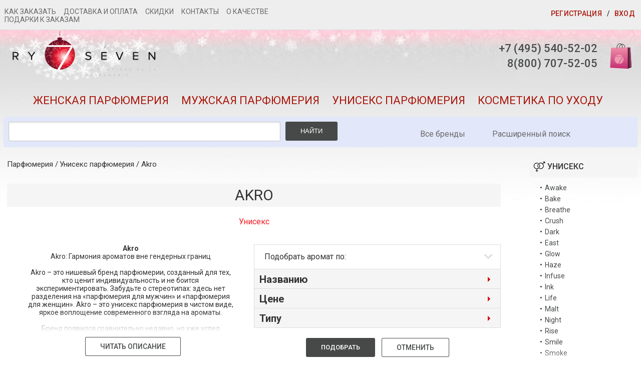

--- FILE ---
content_type: text/html; charset=WINDOWS-1251
request_url: https://www.ry7.ru/unisex/akro/
body_size: 11332
content:
<!DOCTYPE html>
<html lang="ru">
<head>

<meta name="viewport" content="width=device-width,initial-scale=1,maximum-scale=1"/>
  <meta http-equiv="X-UA-Compatible" content="IE=edge">

<title>Купить парфюм, аромат, духи, туалетную воду Akro / </title>
<link rel="canonical" href="/unisex/akro/"/>


<link rel="icon" type="image/svg+xml" href="/favicon.svg">
<link rel="icon" type="image/png" href="/favicon.png">

 <META NAME="Description" CONTENT="Akro: Гармония ароматов вне гендерных границ  Akro – это нишевый бренд парфюмерии, созданный для тех, кто ценит индивидуальность и не боится экспериментировать.  Забудьте">
    <link href="/third.css" rel="preload" as="style">
     	<link rel="stylesheet" href="/third.css" async>
            <link href="/main.css-t=1.css" rel="preload" as="style">
	<link rel="stylesheet" href="/main.css-t=1.css" async>
               <link href="/jquery-1.11.1.min.js" rel="preload" as="script">
           	<script src="/jquery-1.11.1.min.js"></script>
                          <link href="/js/jquery.form.js" rel="preload" as="script">
           	<script src="/js/jquery.form.js"></script>
                  <link href="/jquery-ui.min.css" rel="preload" as="style">
               <link rel="stylesheet" href="/jquery-ui.min.css" async >

                 <link href="/js/viewport-min-width.js" rel="preload" as="script">
    <script src="/js/viewport-min-width.js" >  </script>
           <link href="/jquery.maskedinput.min.js" rel="preload" as="script">
	 <script src="/jquery.maskedinput.min.js"></script>
            <link href="/fancybox/jquery.fancybox.css" rel="preload" as="style">
           	     <link rel="stylesheet" href="/fancybox/jquery.fancybox.css" async type="text/css"/>
<script type="text/javascript" src="/fancybox/jquery.fancybox.pack.js" async></script>

      <style>
	input.error,select.error, textarea.error { border-color: #973d3d; border-style: solid; background: #f0bebe; color: #a35959; }
input.error:focus,select.error:focus, textarea.error:focus { border-color: #973d3d; color: #a35959; }
    .search .input .arr {
  position:absolute;
  display:block;
  cursor:pointer;
  width:26px;
  height:18px;
  overflow:hidden;
  top:0;
  left:0;
  background:#fff url(/coreimages/darr-grey.gif) no-repeat 10px 8px;

}

.search{
    position: relative;
}

.live {
    border: 1px dotted #b90b3c;
    background-color: white;
    width: 615px;
    top: 38px;
    z-index: 999;
    color: #000000;
    display: none;
    position: absolute;
    height: 500px;
    overflow-y: scroll;
 }
.live tr td, .live tr th { padding: 5px;}
.live .discr {padding-top: 7px; font-style: italic}
.grey {
  color:#b0b0b0!important;
}


.live::-webkit-scrollbar {
  width: 10px;
  background-color: #f9f9fd;
}

.live::-webkit-scrollbar-thumb {
  border-radius: 10px;
  background-color: #afbae2;
}

.live::-webkit-scrollbar-track {
  -webkit-box-shadow: inset 0 0 6px rgba(0,0,0,0.2);
  border-radius: 10px;
  background-color: #f9f9fd;
}



 @media (max-width: 980px) {
 .live {
    border: 1px dotted #b90b3c;
    background-color: white;
    width: 100%;
    top: -45px;
    z-index: 999;
    color: #000000;
    display: none;
    position: absolute;
    height: 460px;
    overflow-y: scroll;
 }
 }




</style>

            <script type="text/javascript">
        $(document).ready(function () {
			$('#cssmenu li.has-sub > a').on('click', function(){
				$(this);
				var element = $(this).parent('li');
				if (element.hasClass('open')) {
					element.removeClass('open');
					element.find('li').removeClass('open');
					element.find('ul').slideUp();
				}
				else {
					element.addClass('open');
					element.children('ul').slideDown();
					element.siblings('li').children('ul').slideUp();
					element.siblings('li').removeClass('open');
					element.siblings('li').find('li').removeClass('open');
					element.siblings('li').find('ul').slideUp();
				}
			});

			$('#cssmenu>ul>li.has-sub>a').append;
        });

    $('#ls').ajaxForm({
    beforeSubmit: function(){

    },
	  dataType: 'json',
    success: function(text, status){

      if (text.products) {
        $('#res_prod').html(text.products);
      }

      if (text.brands) {
        $('#res_brand').html(text.brands);
      }

    }
  });

  function initSearch() {
    if ($('#sstring').val().length >= 3)  {

      if (!$('#livesearch').is(':visible')) {
       // $('#livesearch').show();
       $("#livesearch").css("display","block");
      }

      $('#ss').val($('#sstring').val());
      $('#ls').submit();


    }
  }
  $(document).ready(function(){
    $('#sstring').keyup(function() {

      initSearch();
    });

    $('#livesearch input[type="radio"]').click(function(){
      initSearch();
    });

    $('#livesearch input[type="checkbox"]').click(function(){
      initSearch();
    });
    $('.sposob_s span').click(function(){
      initSearch();
    });


  });

    </script>
<script type="text/javascript">!function(){var t=document.createElement("script");t.type="text/javascript",t.async=!0,t.src='https://vk.com/js/api/openapi.js?169',t.onload=function(){VK.Retargeting.Init("VK-RTRG-1407570-avBJl"),VK.Retargeting.Hit()},document.head.appendChild(t)}();</script><noscript><img src="https://vk.com/rtrg?p=VK-RTRG-1407570-avBJl" style="position:fixed; left:-999px;" alt=""/></noscript>



</head>
<body>
<div class="notice notice--error notification_red" style='display:none'>
  <div class="notice__text" id='message_text_red'>Вы ввели неверный пароль</div>
</div>

<div class="notice notice--success notification_green" style='display:none'>
  <div class="notice__text" id='message_text_green'></div>
</div>

<div class="top">
  <div class="container">
    <div class="row">
      <div class="col-2">
        <div class="top__nav">
          <div class="top__btn">
            <div class="top-btn">
              <span class="top-btn__line"></span>
              <span class="top-btn__line"></span>
              <span class="top-btn__line"></span>
            </div>
          </div>
        </div>
         <div class="top-nav2">

      <ul class="top-menu2">
        <li class="top-menu2__item"><a href="/kak-zakazat">Как заказать</a></li>
        <li class="top-menu2__item"><a href="/dostavka-i-oplata">Доставка и оплата</a></li>

        <li class="top-menu2__item"><a href="/skidki">Скидки</a></li>
        <li class="top-menu2__item"><a href="/kontakti">Контакты</a></li>
        <li class="top-menu2__item"><a href="/o-kachestve">О качестве</a></li>
        <li class="top-menu2__item"><a href="/podarki-k-zakazam">Подарки к заказам</a></li>
      </ul>

      </div>

      </div>
      <div class="col-10">
        <div class="top__links" id="t-reg2">
		   			 <a href="/unisex/akro/#t-reg" class="top__link top__link--reg box-link_ajax" id='rgs12' data-mode='reg'>Регистрация</a> / <a href="/unisex/akro/#t-enter" class="top__link box-link_ajax" data-mode='enter'>Вход</a> 
			        </div>
      </div>
    </div>
	<div class="top__forms header_forms">
		</div>
	
	
  </div>

  <div class="top__menu">
    <div class="container">
      <ul class="top-menu">
        <li class="top-menu__item"><a href="/kak-zakazat"    class="top-menu__link">Как заказать</a></li>
        <li class="top-menu__item"><a href="/dostavka-i-oplata"  class="top-menu__link">Доставка и оплата</a></li>

        <li class="top-menu__item"><a href="/skidki"  class="top-menu__link">Скидки</a></li>
        <li class="top-menu__item"><a href="/kontakti"  class="top-menu__link">Контакты</a></li>
        <li class="top-menu__item"><a href="/o-kachestve"  class="top-menu__link">О качестве</a></li>
        <li class="top-menu__item"><a href="/podarki-k-zakazam"  class="top-menu__link">Подарки к заказам</a></li>
      </ul>
    </div>
  </div>
</div>

<header class="header">
  <div class="container">
    <div class="row">
      <div class="col-6">
        <a href="/"  class="logo">
        <img class="logo__img" src="/img/logo.svg">
        </a>
      </div>

      <div class="col-6">
        <div class="header__right">
                <div class="header__phones" style="   text-align: right;  ">
            <a href="tel:+74955405202" class="header__phone">+7 (495) 540-52-02 </a>
            <a href="tel:88007075205" class="header__phone">8(800) 707-52-05  </a>
          </div>

          <div class="header__cart">
<a href="/shag.htm"  class="cart">Корзина
    <span id="cart_zifr"></span> </a>
          </div>
        </div>
      </div>
    </div>

    <div class="header__categories">
      <ul class="categories">
        <li class="categories__item"><a href="/women"  class="categories__link">Женская парфюмерия</a></li>
        <li class="categories__item"><a href="/men"  class="categories__link">Мужская парфюмерия</a></li>
           <li class="categories__item"><a href="/unisex"  class="categories__link">Унисекс парфюмерия</a></li>
        <li class="categories__item"><a href="/kosmetika_po_uhodu.htm"  class="categories__link">Косметика по уходу</a></li>
      </ul>
    </div>

    <div class="header__search">
      <div class="search-box">
        <form action="/poisk" method="POST" class="search-box__form form">

          <div class="search-box__group form__group">
            <input class="search-box__input form__input" type="text" name="z" id="sstring"  style="height: 39px" >
            <div class="search-box__result">
              <div class="search-result">

              </div>
            </div>   
		</div>

          <div class="search-box__btn">
            <button type="submit" class="btn btn--dark btn--ttu">Найти</button>
          </div>
        </form>

        <div class="search-box__link">
          <a href="/brand_all"  class="link">Все бренды</a>
                   <div style="float: right"><a href="/adv_poisk"  class="link">Расширенный поиск</a>  </div>
                  </div>
                  <div class="search">
<form method="post" id="ls" action="/pois.php">
  <input type="hidden" id="ss" name="live[s]" value="" />
  <table class="live" id="livesearch" cellpadding="0" cellspacing="0">
    <tr>
      <td width="50%" valign="top" style="border-right: 1px solid #999999; padding:5px;">
        <p style="text-align: left"><a style="cursor:pointer; position: absolute;" onclick="$('#livesearch').hide()">X</a>   </p>
        <br><table id="livesearch-radio">
          <tr>
            <td colspan="2">
                <table cellspacing="0" class="sposob_s" style="padding-top: 20px; margin: 0 auto;">
                <tr>
                  <td class="rad" onclick="$('#categories').show()">                  <input type="radio" id="caromo" checked="checked" name="live[stype]" style="display: none;" value="product" /></td>
                  <td class="discr" valign="top" style="padding:0px !important;"><h3 style="font-style: normal">Ароматы</h3></td>
                                  </tr>
              </table>
            </td>
          </tr>
          <tr>
            <td colspan="2" id="categories">
              <table cellspacing="0" class="sposob_s" style="padding-top: 10px; padding-bottom:20px;">
                <tr>
                  <td width="25">
 <input type="checkbox" checked="checked" name="live[category][]" id="m01" value="0"> <label for="m01"><b>Женские</b> </label>
</td>
                </tr><tr>
                 <td>
 <input type="checkbox" checked="checked" name="live[category][]" id="m02" value="1"> <label for="m02"><b>Мужские</b> </label>
</td>
                   </tr><tr>
                  <td>
 <input type="checkbox" checked="checked" name="live[category][]" id="m03" value="2"> <label for="m03"><b>Унисекс</b> </label>
</td>
                  </tr>
              </table>
            </td>
          </tr>
        </table>

<div id="res_prod" style=" text-align: left; padding-left: 15px; "> </div>

      </td>

      <td width="50%" valign="top" style="padding:5px;">
	    <table>
		&nbsp;
          <tr><td style="text-align: center; width: 300px;"><h3>Бренды</h3></td></tr>
        </table>
        <div id="res_brand"  style=" text-align: left; padding-left: 15px; "></div>
      </td>
    </tr>
  </table>
</form>
 </div>
      </div>
    </div>
  </div>

</header>
   <div class="container">


      <script>
               $(document).ready(function () {

       var clientHeight = document.getElementById('base_osn').clientHeight-800;
 document.getElementById('right_bl').setAttribute("style","height:"+clientHeight+"px");

       })
       </script>
<div class="page brand-page">
  <div class="container brand_all" id="base_osn" >
    <div class="page__breadcrumbs">
      <ul class="breadcrumbs">
        <li class="breadcrumbs__item"><a href="/"  class="breadcrumbs__link">Парфюмерия</a></li>
        <li class="breadcrumbs__item"><a class="breadcrumbs__link"  href="/unisex">Унисекс парфюмерия</a> / <a class="breadcrumbs__link"  href="/unisex/akro/">Akro</a></li>
      </ul>
    </div>

    <h1 class="page__title">Akro</h1>
           <p align="center"><font color="#f31c24" style="font-size: 16px;">Унисекс</font></p><br>
    <div class="brand_opis">
        <div class="opis1">

        <div class="text_hide_wrap">
    <div class="item_text">
       

    <div class="stay1">
     
    </div>
      <div class="stay_text">
      <b>Akro</b><br>
       Akro: Гармония ароматов вне гендерных границ<br />
<br />
Akro – это нишевый бренд парфюмерии, созданный для тех, кто ценит индивидуальность и не боится экспериментировать.  Забудьте о стереотипах: здесь нет разделения на «парфюмерия для мужчин» и «парфюмерия для женщин».  Akro – это  унисекс парфюмерия в чистом виде,  яркое воплощение  современного взгляда на ароматы.<br />
<br />
Бренд появился сравнительно недавно, но уже успел завоевать сердца ценителей  благодаря своему уникальному подходу к созданию композиций.  (Здесь можно добавить информацию о дате основания и имени основателя, если она известна.  Если нет –  можно убрать это предложение или заменить его на что-то вроде:  "История бренда окутана элегантной таинственностью, что лишь усиливает его привлекательность.")<br />
<br />
Философия Akro –  в создании ароматов, которые  отражают внутренний мир, а не  социальные ожидания.  Каждая композиция – это  сложная и многогранная история, рассказанная  языком  изысканных  нот.  Здесь вы не найдете банальных  сочетаний;  Akro  предлагает смелые, неожиданные, но всегда гармоничные  ароматические сочетания.<br />
<br />
Это  унисекс парфюмерия, которая  прекрасно раскрывается на любой коже,  подчеркивая  индивидуальность  каждого  носителя.  Будь то  древесные ноты,  свежие цитрусовые аккорды,  пряные восточные мотивы или  мягкие цветочные  композиции, –  каждый аромат Akro  – это  отдельное произведение искусства,  способное  заинтриговать,  вдохновить и  оставить незабываемое  впечатление.<br />
<br />
Парфюмерная вода Akro  – это  не просто  духи, это  стиль жизни,  выражение  вашей  независимости и  уверенности в себе.  Она  подходит  как мужчинам, так и женщинам,  которые  не боятся  выражать  свою  индивидуальность  через  аромат.   В мире Akro нет места предрассудкам – только  искренность  и  гармония.  Выбирайте аромат, который  отражает  вашу  сущность,  и  позвольте  ему  рассказать  вашу  историю.  Погрузитесь в мир Akro и откройте для себя  унисекс парфюмерию нового поколения.
       </div>
      


    </div>
</div>

            </div>


        <div class="opis2">
        <div class="text_hide_wrap">
    <div class="item_text">
			 

    <div class="stay1">
     
    </div>
      <div class="stay_text">
      <b>Akro</b><br>
       Akro: Гармония ароматов вне гендерных границ<br />
<br />
Akro – это нишевый бренд парфюмерии, созданный для тех, кто ценит индивидуальность и не боится экспериментировать.  Забудьте о стереотипах: здесь нет разделения на «парфюмерия для мужчин» и «парфюмерия для женщин».  Akro – это  унисекс парфюмерия в чистом виде,  яркое воплощение  современного взгляда на ароматы.<br />
<br />
Бренд появился сравнительно недавно, но уже успел завоевать сердца ценителей  благодаря своему уникальному подходу к созданию композиций.  (Здесь можно добавить информацию о дате основания и имени основателя, если она известна.  Если нет –  можно убрать это предложение или заменить его на что-то вроде:  "История бренда окутана элегантной таинственностью, что лишь усиливает его привлекательность.")<br />
<br />
Философия Akro –  в создании ароматов, которые  отражают внутренний мир, а не  социальные ожидания.  Каждая композиция – это  сложная и многогранная история, рассказанная  языком  изысканных  нот.  Здесь вы не найдете банальных  сочетаний;  Akro  предлагает смелые, неожиданные, но всегда гармоничные  ароматические сочетания.<br />
<br />
Это  унисекс парфюмерия, которая  прекрасно раскрывается на любой коже,  подчеркивая  индивидуальность  каждого  носителя.  Будь то  древесные ноты,  свежие цитрусовые аккорды,  пряные восточные мотивы или  мягкие цветочные  композиции, –  каждый аромат Akro  – это  отдельное произведение искусства,  способное  заинтриговать,  вдохновить и  оставить незабываемое  впечатление.<br />
<br />
Парфюмерная вода Akro  – это  не просто  духи, это  стиль жизни,  выражение  вашей  независимости и  уверенности в себе.  Она  подходит  как мужчинам, так и женщинам,  которые  не боятся  выражать  свою  индивидуальность  через  аромат.   В мире Akro нет места предрассудкам – только  искренность  и  гармония.  Выбирайте аромат, который  отражает  вашу  сущность,  и  позвольте  ему  рассказать  вашу  историю.  Погрузитесь в мир Akro и откройте для себя  унисекс парфюмерию нового поколения.
       </div>
      



		</div>
       </div>



	</div>
	</div>


	<div class="page__categories">
	    <!--  <select class="page-cats" name="c" id="page-categories">
        <option  value=''>Вся парфюмерия</option>


			  </select> -->

    </div>
    <form method='GET' class='filter__form'>

 <input type="hidden" name="b" value="1875" >
  <input type="hidden" name="bk" value="" >
   <input type="hidden" name="p" value="2" >
    <div class="page__filter">
      <div class="page-filter">
        <div class="page-filter__top">
          <div class="page-filter__title">Подобрать аромат по:</div>
          <span class="select-triangle"></span>
        </div>


        <div class="page-filter__body">
          <div class="filter-box">
            <div class="filter-box__item">
              <h4 class="filter-box__title" data-name='NAME'>Названию</h4>

              <div class="filter-box__content" >
                <div class="filter-box__wrap">
                  <div class="row">
                  <div class="col-6">
                  <div class="filter-box__control">

                      <input type="checkbox" id="na0"  name="FILTER[NAME][]" value="29191" > <label for="na0">Awake</label>
                            </div><div class="filter-box__control">

                      <input type="checkbox" id="na1"  name="FILTER[NAME][]" value="34463" > <label for="na1">Bake</label>
                            </div><div class="filter-box__control">

                      <input type="checkbox" id="na2"  name="FILTER[NAME][]" value="35574" > <label for="na2">Breathe</label>
                            </div><div class="filter-box__control">

                      <input type="checkbox" id="na3"  name="FILTER[NAME][]" value="35575" > <label for="na3">Crush</label>
                            </div><div class="filter-box__control">

                      <input type="checkbox" id="na4"  name="FILTER[NAME][]" value="29192" > <label for="na4">Dark</label>
                            </div><div class="filter-box__control">

                      <input type="checkbox" id="na5"  name="FILTER[NAME][]" value="34352" > <label for="na5">East</label>
                            </div><div class="filter-box__control">

                      <input type="checkbox" id="na6"  name="FILTER[NAME][]" value="35576" > <label for="na6">Glow</label>
                            </div><div class="filter-box__control">

                      <input type="checkbox" id="na7"  name="FILTER[NAME][]" value="30186" > <label for="na7">Haze</label>
                            </div></div><div class="col-6"><div class="filter-box__control">

                      <input type="checkbox" id="na8"  name="FILTER[NAME][]" value="34353" > <label for="na8">Infuse</label>
                            </div><div class="filter-box__control">

                      <input type="checkbox" id="na9"  name="FILTER[NAME][]" value="30317" > <label for="na9">Ink</label>
                            </div><div class="filter-box__control">

                      <input type="checkbox" id="na10"  name="FILTER[NAME][]" value="35577" > <label for="na10">Life</label>
                            </div><div class="filter-box__control">

                      <input type="checkbox" id="na11"  name="FILTER[NAME][]" value="29193" > <label for="na11">Malt</label>
                            </div><div class="filter-box__control">

                      <input type="checkbox" id="na12"  name="FILTER[NAME][]" value="29194" > <label for="na12">Night</label>
                            </div><div class="filter-box__control">

                      <input type="checkbox" id="na13"  name="FILTER[NAME][]" value="34856" > <label for="na13">Rise</label>
                            </div><div class="filter-box__control">

                      <input type="checkbox" id="na14"  name="FILTER[NAME][]" value="34518" > <label for="na14">Smile</label>
                            </div><div class="filter-box__control">

                      <input type="checkbox" id="na15"  name="FILTER[NAME][]" value="29195" > <label for="na15">Smoke</label>
                            </div>
                   </div>
                  </div>
                </div>
              </div>
            </div>

		              <div class="filter-box__item">
              <h4 class="filter-box__title" data-name='PRICE'>Цене</h4>

              <div class="filter-box__content">
                <div class="filter-box__wrap">
                  <div class="filter-box__control">
                    <div class="price-range" id="price-range2"></div>
                    <input type="text" id="amount" name='FILTER[PRICE][]'  readonly >
                  </div>

                  <div class="filter-box__bottom">
                    <div class="filter-box__price"><span class="price-start"></span> руб.</div>
                    <div class="filter-box__price"><span class="price-end"></span> руб.</div>
                  </div>
                </div>
              </div>
            </div>
		              <div class="filter-box__item">
              <h4 class="filter-box__title" data-name='TYPES'>Типу</h4>

              <div class="filter-box__content" >
                <div class="filter-box__wrap">
                  <div class="row">
                        <div class="col-6">
                        </div><div class="col-6"><div class="filter-box__control">

              <input type="checkbox" id="ns0"  name="FILTER[TYPES][]" value="1" > <label for="ns0">парфюмерная вода</label>
              </div>
						                  </div>
						</div>
                  </div>
                </div>
              </div>
            </div>



          </div>

        <div class="page-filter__bottom">
			<a href="javascript:filt()" class="btn btn--dark btn--ttu" >Подобрать</a>
						<a href=""   class="btn btn--bordered btn--ttu">Отменить</a>
		</div>
      </div>
    </div>
</form>
<script>
function filt()
{
    	var pr=$('#amount').val();

	if(pr=="6784.00-15003.00")
	{
		$('#amount').remove();
	}
    var type="brand_page";
	$.ajax({
			type: 'POST',
			url: '/'+type+'.php',
			data: {"start": 1,"page":1,'flt':$('.filter__form').serializeArray(),sex:$(this).attr('data-sex')},
			response: 'text',
			success: function (data)
			{
                	$('.'+type).html('');
				$('.'+type).append(data);
			},
			error: function (num) {


			}
		});
}
$(document).ready(function()
{

	$( "#page-categories" ).selectmenu({
      change: function( event, data ) {
    if($(this).val()=='')
    document.location.href='index.php?pd=2&b=1875&bk=&p=2';
    else
	document.location.href='index.php?pd=2&b=1875&bk=&p=2&c='+$(this).val();
      }
     });


	$( "#price-range2" ).slider({
	range: true,
	min: 6784.00,
	max: 15003.00,
	step: 1,
		values: [ 6784.00, 15003.00 ],
		slide: function( event, ui ) {
	$( "#amount" ).val( ui.values[ 0 ] + "-" + ui.values[ 1 ] );
	$( ".price-start" ).html( ui.values[ 0 ] );
	$( ".price-end" ).html( ui.values[ 1 ] );
	}
	});

	/*$( "#amount" ).val( $( "#price-range2" ).slider( "values", 0 ) +
	"-" + $( "#price-range2" ).slider( "values", 1 ) );*/

	$('.price-start').html($( "#price-range2" ).slider( "values", 0 ));
	$('.price-end').html($( "#price-range2" ).slider( "values", 1 ));
   	$( "#amount" ).val( $( "#price-range2" ).slider( "values", 0 ) + "-" + $( "#price-range2" ).slider( "values", 1 ));
	});
</script>
      <div class="page__content brand_page">
	  <div class="row zement">
	   <div>
       
            <div  class="col-12"> <center><strong><br><br>АРОМАТЫ УНИСЕКС</strong></center> </div>

			
<div class="container">
  <div class="ks1-2" data-type="2">


                                	<div class="arom">
						  <div class="prod-box1">
								<div class="prod-box__cover">
                                    <h3 class="prod-box__title">
                                <a href="/unisex/akro/awake/"  class="prod-box__link">Awake</a>
                                  </h3>
                                  <div class="ksr_img">
                                        <div  class="proc_1"><div class="inpro">0</div></div>
                                        
                                  <div class="krt_i">
                                   <a href="/unisex/akro/awake/"><img name="image"  class="" alt="Awake" src="https://www.ry7.ru/images/all/11/29191/big/img_4.jpg"  border = "0"  height=150></a>
                                  </div>
								</div>
								</div>
								<h3 class="prod-box__title">
                                      <strong>от 13359 до 14240 руб.</strong> 
                                 	</h3>
							</div>

						</div>
                        
                                	<div class="arom">
						  <div class="prod-box1">
								<div class="prod-box__cover">
                                    <h3 class="prod-box__title">
                                <a href="/unisex/akro/bake/"  class="prod-box__link">Bake</a>
                                  </h3>
                                  <div class="ksr_img">
                                        <div  class="proc_1"><div class="inpro">0</div></div>
                                        
                                  <div class="krt_i">
                                   <a href="/unisex/akro/bake/"><img name="image"  class="" alt="Bake" src="https://www.ry7.ru/images/all/11/34463/big/img_4.jpg"  border = "0"  height=150></a>
                                  </div>
								</div>
								</div>
								<h3 class="prod-box__title">
                                      <strong>от 14768 до 14768 руб.</strong> 
                                 	</h3>
							</div>

						</div>
                        
                                	<div class="arom">
						  <div class="prod-box1">
								<div class="prod-box__cover">
                                    <h3 class="prod-box__title">
                                <a href="/unisex/akro/breathe/"  class="prod-box__link">Breathe</a>
                                  </h3>
                                  <div class="ksr_img">
                                        <div  class="proc_1"><div class="inpro">0</div></div>
                                        
                                  <div class="krt_i">
                                   <a href="/unisex/akro/breathe/"><img name="image"  class="" alt="Breathe" src="https://www.ry7.ru/images/all/11/35574/big/img_4.jpg"  border = "0"  height=150></a>
                                  </div>
								</div>
								</div>
								<h3 class="prod-box__title">
                                      <strong>от 6890 до 6890 руб.</strong> 
                                 	</h3>
							</div>

						</div>
                        
                                	<div class="arom">
						  <div class="prod-box1">
								<div class="prod-box__cover">
                                    <h3 class="prod-box__title">
                                <a href="/unisex/akro/crush/"  class="prod-box__link">Crush</a>
                                  </h3>
                                  <div class="ksr_img">
                                        <div  class="proc_1"><div class="inpro">0</div></div>
                                        
                                  <div class="krt_i">
                                   <a href="/unisex/akro/crush/"><img name="image"  class="" alt="Crush" src="https://www.ry7.ru/images/all/11/35575/big/img_4.jpg"  border = "0"  height=150></a>
                                  </div>
								</div>
								</div>
								<h3 class="prod-box__title">
                                      <strong>от 12772 до 12772 руб.</strong> 
                                 	</h3>
							</div>

						</div>
                        
                                	<div class="arom">
						  <div class="prod-box1">
								<div class="prod-box__cover">
                                    <h3 class="prod-box__title">
                                <a href="/unisex/akro/dark/"  class="prod-box__link">Dark</a>
                                  </h3>
                                  <div class="ksr_img">
                                        <div  class="proc_1"><div class="inpro">0</div></div>
                                        
                                  <div class="krt_i">
                                   <a href="/unisex/akro/dark/"><img name="image"  class="" alt="Dark" src="https://www.ry7.ru/images/all/11/29192/big/img_4.jpg"  border = "0"  height=150></a>
                                  </div>
								</div>
								</div>
								<h3 class="prod-box__title">
                                      <strong>от 7429 до 12655 руб.</strong> 
                                 	</h3>
							</div>

						</div>
                        
                                	<div class="arom">
						  <div class="prod-box1">
								<div class="prod-box__cover">
                                    <h3 class="prod-box__title">
                                <a href="/unisex/akro/east/"  class="prod-box__link">East</a>
                                  </h3>
                                  <div class="ksr_img">
                                        <div  class="proc_1"><div class="inpro">0</div></div>
                                        
                                  <div class="krt_i">
                                   <a href="/unisex/akro/east/"><img name="image"  class="" alt="East" src="https://www.ry7.ru/images/all/11/34352/big/img_4.jpg"  border = "0"  height=150></a>
                                  </div>
								</div>
								</div>
								<h3 class="prod-box__title">
                                      <strong>от 12772 до 12772 руб.</strong> 
                                 	</h3>
							</div>

						</div>
                        
                                	<div class="arom">
						  <div class="prod-box1">
								<div class="prod-box__cover">
                                    <h3 class="prod-box__title">
                                <a href="/unisex/akro/glow/"  class="prod-box__link">Glow</a>
                                  </h3>
                                  <div class="ksr_img">
                                        <div  class="proc_1"><div class="inpro">0</div></div>
                                        
                                  <div class="krt_i">
                                   <a href="/unisex/akro/glow/"><img name="image"  class="" alt="Glow" src="https://www.ry7.ru/images/all/11/35576/big/img_4.jpg"  border = "0"  height=150></a>
                                  </div>
								</div>
								</div>
								<h3 class="prod-box__title">
                                      <strong>от 15003 до 15003 руб.</strong> 
                                 	</h3>
							</div>

						</div>
                        
                                	<div class="arom">
						  <div class="prod-box1">
								<div class="prod-box__cover">
                                    <h3 class="prod-box__title">
                                <a href="/unisex/akro/haze/"  class="prod-box__link">Haze</a>
                                  </h3>
                                  <div class="ksr_img">
                                        <div  class="proc_1"><div class="inpro">0</div></div>
                                        
                                  <div class="krt_i">
                                   <a href="/unisex/akro/haze/"><img name="image"  class="" alt="Haze" src="https://www.ry7.ru/images/all/11/30186/big/img_4.jpg"  border = "0"  height=150></a>
                                  </div>
								</div>
								</div>
								<h3 class="prod-box__title">
                                      <strong>от 12185 до 12655 руб.</strong> 
                                 	</h3>
							</div>

						</div>
                        
                                	<div class="arom">
						  <div class="prod-box1">
								<div class="prod-box__cover">
                                    <h3 class="prod-box__title">
                                <a href="/unisex/akro/infuse/"  class="prod-box__link">Infuse</a>
                                  </h3>
                                  <div class="ksr_img">
                                        <div  class="proc_1"><div class="inpro">0</div></div>
                                        
                                  <div class="krt_i">
                                   <a href="/unisex/akro/infuse/"><img name="image"  class="" alt="Infuse" src="https://www.ry7.ru/images/all/11/34353/big/img_4.jpg"  border = "0"  height=150></a>
                                  </div>
								</div>
								</div>
								<h3 class="prod-box__title">
                                      <strong>от 7571 до 7571 руб.</strong> 
                                 	</h3>
							</div>

						</div>
                        
                                	<div class="arom">
						  <div class="prod-box1">
								<div class="prod-box__cover">
                                    <h3 class="prod-box__title">
                                <a href="/unisex/akro/ink/"  class="prod-box__link">Ink</a>
                                  </h3>
                                  <div class="ksr_img">
                                        <div  class="proc_1"><div class="inpro">0</div></div>
                                        
                                  <div class="krt_i">
                                   <a href="/unisex/akro/ink/"><img name="image"  class="" alt="Ink" src="https://www.ry7.ru/images/all/11/30317/big/img_4.jpg"  border = "0"  height=150></a>
                                  </div>
								</div>
								</div>
								<h3 class="prod-box__title">
                                      <strong>от 9132 до 13359 руб.</strong> 
                                 	</h3>
							</div>

						</div>
                        
                                	<div class="arom">
						  <div class="prod-box1">
								<div class="prod-box__cover">
                                    <h3 class="prod-box__title">
                                <a href="/unisex/akro/life/"  class="prod-box__link">Life</a>
                                  </h3>
                                  <div class="ksr_img">
                                        <div  class="proc_1"><div class="inpro">0</div></div>
                                        
                                  <div class="krt_i">
                                   <a href="/unisex/akro/life/"><img name="image"  class="" alt="Life" src="https://www.ry7.ru/images/all/11/35577/big/img_4.jpg"  border = "0"  height=150></a>
                                  </div>
								</div>
								</div>
								<h3 class="prod-box__title">
                                      <strong>от 6890 до 6890 руб.</strong> 
                                 	</h3>
							</div>

						</div>
                        
                                	<div class="arom">
						  <div class="prod-box1">
								<div class="prod-box__cover">
                                    <h3 class="prod-box__title">
                                <a href="/unisex/akro/malt/"  class="prod-box__link">Malt</a>
                                  </h3>
                                  <div class="ksr_img">
                                        <div  class="proc_1"><div class="inpro">0</div></div>
                                        
                                  <div class="krt_i">
                                   <a href="/unisex/akro/malt/"><img name="image"  class="" alt="Malt" src="https://www.ry7.ru/images/all/11/29193/big/img_4.jpg"  border = "0"  height=150></a>
                                  </div>
								</div>
								</div>
								<h3 class="prod-box__title">
                                      <strong>от 6784 до 13359 руб.</strong> 
                                 	</h3>
							</div>

						</div>
                        
                                  <div style="display:none" class="ks2-2">
                                	<div class="arom">
						  <div class="prod-box1">
								<div class="prod-box__cover">
                                    <h3 class="prod-box__title">
                                <a href="/unisex/akro/night/"  class="prod-box__link">Night</a>
                                  </h3>
                                  <div class="ksr_img">
                                        <div  class="proc_1"><div class="inpro">0</div></div>
                                        
                                  <div class="krt_i">
                                   <a href="/unisex/akro/night/"><img name="image"  class="" alt="Night" src="https://www.ry7.ru/images/all/11/29194/big/img_4.jpg"  border = "0"  height=150></a>
                                  </div>
								</div>
								</div>
								<h3 class="prod-box__title">
                                      <strong>от 7723 до 7723 руб.</strong> 
                                 	</h3>
							</div>

						</div>
                        
                                	<div class="arom">
						  <div class="prod-box1">
								<div class="prod-box__cover">
                                    <h3 class="prod-box__title">
                                <a href="/unisex/akro/rise/"  class="prod-box__link">Rise</a>
                                  </h3>
                                  <div class="ksr_img">
                                        <div  class="proc_1"><div class="inpro">0</div></div>
                                        
                                  <div class="krt_i">
                                   <a href="/unisex/akro/rise/"><img name="image"  class="" alt="Rise" src="https://www.ry7.ru/images/all/11/34856/big/img_4.jpg"  border = "0"  height=150></a>
                                  </div>
								</div>
								</div>
								<h3 class="prod-box__title">
                                      <strong>от 9249 до 9249 руб.</strong> 
                                 	</h3>
							</div>

						</div>
                        
                                	<div class="arom">
						  <div class="prod-box1">
								<div class="prod-box__cover">
                                    <h3 class="prod-box__title">
                                <a href="/unisex/akro/smile/"  class="prod-box__link">Smile</a>
                                  </h3>
                                  <div class="ksr_img">
                                        <div  class="proc_1"><div class="inpro">0</div></div>
                                        
                                  <div class="krt_i">
                                   <a href="/unisex/akro/smile/"><img name="image"  class="" alt="Smile" src="https://www.ry7.ru/images/all/11/34518/big/img_4.jpg"  border = "0"  height=150></a>
                                  </div>
								</div>
								</div>
								<h3 class="prod-box__title">
                                      <strong>от 12537 до 12537 руб.</strong> 
                                 	</h3>
							</div>

						</div>
                        
                                	<div class="arom">
						  <div class="prod-box1">
								<div class="prod-box__cover">
                                    <h3 class="prod-box__title">
                                <a href="/unisex/akro/smoke/"  class="prod-box__link">Smoke</a>
                                  </h3>
                                  <div class="ksr_img">
                                        <div  class="proc_1"><div class="inpro">0</div></div>
                                        
                                  <div class="krt_i">
                                   <a href="/unisex/akro/smoke/"><img name="image"  class="" alt="Smoke" src="https://www.ry7.ru/images/all/11/29195/big/img_4.jpg"  border = "0"  height=150></a>
                                  </div>
								</div>
								</div>
								<h3 class="prod-box__title">
                                      <strong>от 9484 до 14298 руб.</strong> 
                                 	</h3>
							</div>

						</div>
                        </div>

</div>
<input type="hidden" class="cols2" value="2">
<table><tr><td align=center>
<div class="page__pager pok2" page="2">
				<div class="pager">
								<div class="load-items pager__wrap">
						<span class="pager__btn btn btn--dark btn--ttu pgx_new" onclick="pok2();" data-type='brand_page' data-br='' data-sex=''>Показать еще</span>
					</div>
							</div>
			</div>
               </td></tr></table>
  </div>

   <script>
var as2=1;
    var as12=$(".cols2").val();

       if(as2>=as12)
        {
           $(".pok2").hide();
        }
function pok2()
    {
    var as12=$(".cols2").val();
       if(as2>as12)
        {
           $(".pok2").hide();
        }
        else
        {

             as2=as2+1;
              $(".ks"+as2+"-2").show();
              if(as2>=as12)
        {
        $(".pok2").hide();
        }
        }
    }
</script>










        



		</div>
		</div>
	  <div class="row zement2">
	  <div>
      
            <div  class="col-12"> <center><strong><br><br>АРОМАТЫ УНИСЕКС</strong></center> </div>

			
<div class="container">
  <div class="ks1-2" data-type="2">


                                	<div class="arom">
						  <div class="prod-box1">
								<div class="prod-box__cover">
                                    <h3 class="prod-box__title">
                                <a href="/unisex/akro/awake/"  class="prod-box__link">Awake</a>
                                  </h3>
                                  <div class="ksr_img">
                                        <div  class="proc_1"><div class="inpro">0</div></div>
                                        
                                  <div class="krt_i">
                                   <a href="/unisex/akro/awake/"><img name="image"  class="" alt="Awake" src="https://www.ry7.ru/images/all/11/29191/big/img_4.jpg"  border = "0"  height=150></a>
                                  </div>
								</div>
								</div>
								<h3 class="prod-box__title">
                                      <strong>от 13359 до 14240 руб.</strong> 
                                 	</h3>
							</div>

						</div>
                        
                                	<div class="arom">
						  <div class="prod-box1">
								<div class="prod-box__cover">
                                    <h3 class="prod-box__title">
                                <a href="/unisex/akro/bake/"  class="prod-box__link">Bake</a>
                                  </h3>
                                  <div class="ksr_img">
                                        <div  class="proc_1"><div class="inpro">0</div></div>
                                        
                                  <div class="krt_i">
                                   <a href="/unisex/akro/bake/"><img name="image"  class="" alt="Bake" src="https://www.ry7.ru/images/all/11/34463/big/img_4.jpg"  border = "0"  height=150></a>
                                  </div>
								</div>
								</div>
								<h3 class="prod-box__title">
                                      <strong>от 14768 до 14768 руб.</strong> 
                                 	</h3>
							</div>

						</div>
                        
                                	<div class="arom">
						  <div class="prod-box1">
								<div class="prod-box__cover">
                                    <h3 class="prod-box__title">
                                <a href="/unisex/akro/breathe/"  class="prod-box__link">Breathe</a>
                                  </h3>
                                  <div class="ksr_img">
                                        <div  class="proc_1"><div class="inpro">0</div></div>
                                        
                                  <div class="krt_i">
                                   <a href="/unisex/akro/breathe/"><img name="image"  class="" alt="Breathe" src="https://www.ry7.ru/images/all/11/35574/big/img_4.jpg"  border = "0"  height=150></a>
                                  </div>
								</div>
								</div>
								<h3 class="prod-box__title">
                                      <strong>от 6890 до 6890 руб.</strong> 
                                 	</h3>
							</div>

						</div>
                        
                                	<div class="arom">
						  <div class="prod-box1">
								<div class="prod-box__cover">
                                    <h3 class="prod-box__title">
                                <a href="/unisex/akro/crush/"  class="prod-box__link">Crush</a>
                                  </h3>
                                  <div class="ksr_img">
                                        <div  class="proc_1"><div class="inpro">0</div></div>
                                        
                                  <div class="krt_i">
                                   <a href="/unisex/akro/crush/"><img name="image"  class="" alt="Crush" src="https://www.ry7.ru/images/all/11/35575/big/img_4.jpg"  border = "0"  height=150></a>
                                  </div>
								</div>
								</div>
								<h3 class="prod-box__title">
                                      <strong>от 12772 до 12772 руб.</strong> 
                                 	</h3>
							</div>

						</div>
                        
                                	<div class="arom">
						  <div class="prod-box1">
								<div class="prod-box__cover">
                                    <h3 class="prod-box__title">
                                <a href="/unisex/akro/dark/"  class="prod-box__link">Dark</a>
                                  </h3>
                                  <div class="ksr_img">
                                        <div  class="proc_1"><div class="inpro">0</div></div>
                                        
                                  <div class="krt_i">
                                   <a href="/unisex/akro/dark/"><img name="image"  class="" alt="Dark" src="https://www.ry7.ru/images/all/11/29192/big/img_4.jpg"  border = "0"  height=150></a>
                                  </div>
								</div>
								</div>
								<h3 class="prod-box__title">
                                      <strong>от 7429 до 12655 руб.</strong> 
                                 	</h3>
							</div>

						</div>
                        
                                	<div class="arom">
						  <div class="prod-box1">
								<div class="prod-box__cover">
                                    <h3 class="prod-box__title">
                                <a href="/unisex/akro/east/"  class="prod-box__link">East</a>
                                  </h3>
                                  <div class="ksr_img">
                                        <div  class="proc_1"><div class="inpro">0</div></div>
                                        
                                  <div class="krt_i">
                                   <a href="/unisex/akro/east/"><img name="image"  class="" alt="East" src="https://www.ry7.ru/images/all/11/34352/big/img_4.jpg"  border = "0"  height=150></a>
                                  </div>
								</div>
								</div>
								<h3 class="prod-box__title">
                                      <strong>от 12772 до 12772 руб.</strong> 
                                 	</h3>
							</div>

						</div>
                        
                                	<div class="arom">
						  <div class="prod-box1">
								<div class="prod-box__cover">
                                    <h3 class="prod-box__title">
                                <a href="/unisex/akro/glow/"  class="prod-box__link">Glow</a>
                                  </h3>
                                  <div class="ksr_img">
                                        <div  class="proc_1"><div class="inpro">0</div></div>
                                        
                                  <div class="krt_i">
                                   <a href="/unisex/akro/glow/"><img name="image"  class="" alt="Glow" src="https://www.ry7.ru/images/all/11/35576/big/img_4.jpg"  border = "0"  height=150></a>
                                  </div>
								</div>
								</div>
								<h3 class="prod-box__title">
                                      <strong>от 15003 до 15003 руб.</strong> 
                                 	</h3>
							</div>

						</div>
                        
                                	<div class="arom">
						  <div class="prod-box1">
								<div class="prod-box__cover">
                                    <h3 class="prod-box__title">
                                <a href="/unisex/akro/haze/"  class="prod-box__link">Haze</a>
                                  </h3>
                                  <div class="ksr_img">
                                        <div  class="proc_1"><div class="inpro">0</div></div>
                                        
                                  <div class="krt_i">
                                   <a href="/unisex/akro/haze/"><img name="image"  class="" alt="Haze" src="https://www.ry7.ru/images/all/11/30186/big/img_4.jpg"  border = "0"  height=150></a>
                                  </div>
								</div>
								</div>
								<h3 class="prod-box__title">
                                      <strong>от 12185 до 12655 руб.</strong> 
                                 	</h3>
							</div>

						</div>
                        
                                	<div class="arom">
						  <div class="prod-box1">
								<div class="prod-box__cover">
                                    <h3 class="prod-box__title">
                                <a href="/unisex/akro/infuse/"  class="prod-box__link">Infuse</a>
                                  </h3>
                                  <div class="ksr_img">
                                        <div  class="proc_1"><div class="inpro">0</div></div>
                                        
                                  <div class="krt_i">
                                   <a href="/unisex/akro/infuse/"><img name="image"  class="" alt="Infuse" src="https://www.ry7.ru/images/all/11/34353/big/img_4.jpg"  border = "0"  height=150></a>
                                  </div>
								</div>
								</div>
								<h3 class="prod-box__title">
                                      <strong>от 7571 до 7571 руб.</strong> 
                                 	</h3>
							</div>

						</div>
                        
                                	<div class="arom">
						  <div class="prod-box1">
								<div class="prod-box__cover">
                                    <h3 class="prod-box__title">
                                <a href="/unisex/akro/ink/"  class="prod-box__link">Ink</a>
                                  </h3>
                                  <div class="ksr_img">
                                        <div  class="proc_1"><div class="inpro">0</div></div>
                                        
                                  <div class="krt_i">
                                   <a href="/unisex/akro/ink/"><img name="image"  class="" alt="Ink" src="https://www.ry7.ru/images/all/11/30317/big/img_4.jpg"  border = "0"  height=150></a>
                                  </div>
								</div>
								</div>
								<h3 class="prod-box__title">
                                      <strong>от 9132 до 13359 руб.</strong> 
                                 	</h3>
							</div>

						</div>
                        
                                	<div class="arom">
						  <div class="prod-box1">
								<div class="prod-box__cover">
                                    <h3 class="prod-box__title">
                                <a href="/unisex/akro/life/"  class="prod-box__link">Life</a>
                                  </h3>
                                  <div class="ksr_img">
                                        <div  class="proc_1"><div class="inpro">0</div></div>
                                        
                                  <div class="krt_i">
                                   <a href="/unisex/akro/life/"><img name="image"  class="" alt="Life" src="https://www.ry7.ru/images/all/11/35577/big/img_4.jpg"  border = "0"  height=150></a>
                                  </div>
								</div>
								</div>
								<h3 class="prod-box__title">
                                      <strong>от 6890 до 6890 руб.</strong> 
                                 	</h3>
							</div>

						</div>
                        
                                	<div class="arom">
						  <div class="prod-box1">
								<div class="prod-box__cover">
                                    <h3 class="prod-box__title">
                                <a href="/unisex/akro/malt/"  class="prod-box__link">Malt</a>
                                  </h3>
                                  <div class="ksr_img">
                                        <div  class="proc_1"><div class="inpro">0</div></div>
                                        
                                  <div class="krt_i">
                                   <a href="/unisex/akro/malt/"><img name="image"  class="" alt="Malt" src="https://www.ry7.ru/images/all/11/29193/big/img_4.jpg"  border = "0"  height=150></a>
                                  </div>
								</div>
								</div>
								<h3 class="prod-box__title">
                                      <strong>от 6784 до 13359 руб.</strong> 
                                 	</h3>
							</div>

						</div>
                        
                                  <div style="display:none" class="ks2-2">
                                	<div class="arom">
						  <div class="prod-box1">
								<div class="prod-box__cover">
                                    <h3 class="prod-box__title">
                                <a href="/unisex/akro/night/"  class="prod-box__link">Night</a>
                                  </h3>
                                  <div class="ksr_img">
                                        <div  class="proc_1"><div class="inpro">0</div></div>
                                        
                                  <div class="krt_i">
                                   <a href="/unisex/akro/night/"><img name="image"  class="" alt="Night" src="https://www.ry7.ru/images/all/11/29194/big/img_4.jpg"  border = "0"  height=150></a>
                                  </div>
								</div>
								</div>
								<h3 class="prod-box__title">
                                      <strong>от 7723 до 7723 руб.</strong> 
                                 	</h3>
							</div>

						</div>
                        
                                	<div class="arom">
						  <div class="prod-box1">
								<div class="prod-box__cover">
                                    <h3 class="prod-box__title">
                                <a href="/unisex/akro/rise/"  class="prod-box__link">Rise</a>
                                  </h3>
                                  <div class="ksr_img">
                                        <div  class="proc_1"><div class="inpro">0</div></div>
                                        
                                  <div class="krt_i">
                                   <a href="/unisex/akro/rise/"><img name="image"  class="" alt="Rise" src="https://www.ry7.ru/images/all/11/34856/big/img_4.jpg"  border = "0"  height=150></a>
                                  </div>
								</div>
								</div>
								<h3 class="prod-box__title">
                                      <strong>от 9249 до 9249 руб.</strong> 
                                 	</h3>
							</div>

						</div>
                        
                                	<div class="arom">
						  <div class="prod-box1">
								<div class="prod-box__cover">
                                    <h3 class="prod-box__title">
                                <a href="/unisex/akro/smile/"  class="prod-box__link">Smile</a>
                                  </h3>
                                  <div class="ksr_img">
                                        <div  class="proc_1"><div class="inpro">0</div></div>
                                        
                                  <div class="krt_i">
                                   <a href="/unisex/akro/smile/"><img name="image"  class="" alt="Smile" src="https://www.ry7.ru/images/all/11/34518/big/img_4.jpg"  border = "0"  height=150></a>
                                  </div>
								</div>
								</div>
								<h3 class="prod-box__title">
                                      <strong>от 12537 до 12537 руб.</strong> 
                                 	</h3>
							</div>

						</div>
                        
                                	<div class="arom">
						  <div class="prod-box1">
								<div class="prod-box__cover">
                                    <h3 class="prod-box__title">
                                <a href="/unisex/akro/smoke/"  class="prod-box__link">Smoke</a>
                                  </h3>
                                  <div class="ksr_img">
                                        <div  class="proc_1"><div class="inpro">0</div></div>
                                        
                                  <div class="krt_i">
                                   <a href="/unisex/akro/smoke/"><img name="image"  class="" alt="Smoke" src="https://www.ry7.ru/images/all/11/29195/big/img_4.jpg"  border = "0"  height=150></a>
                                  </div>
								</div>
								</div>
								<h3 class="prod-box__title">
                                      <strong>от 9484 до 14298 руб.</strong> 
                                 	</h3>
							</div>

						</div>
                        </div>

</div>
<input type="hidden" class="cols2" value="2">
<table><tr><td align=center>
<div class="page__pager pok2" page="2">
				<div class="pager">
								<div class="load-items pager__wrap">
						<span class="pager__btn btn btn--dark btn--ttu pgx_new" onclick="pok2();" data-type='brand_page' data-br='' data-sex=''>Показать еще</span>
					</div>
							</div>
			</div>
               </td></tr></table>
  </div>

   <script>
var as2=1;
    var as12=$(".cols2").val();

       if(as2>=as12)
        {
           $(".pok2").hide();
        }
function pok2()
    {
    var as12=$(".cols2").val();
       if(as2>as12)
        {
           $(".pok2").hide();
        }
        else
        {

             as2=as2+1;
              $(".ks"+as2+"-2").show();
              if(as2>=as12)
        {
        $(".pok2").hide();
        }
        }
    }
</script>










        



</div>
		</div>
  </div>
  	</div>
       <div class="dop_br2" id="right_bl">
	  
<div class="ar_ar">
	<div class="left_d sosa1">

         	

    <div class="ar_tit2">Унисекс</div>

<div class="ar_str"><div class="point">&#x2022;</div> <a href="/unisex/akro/awake/" class="brand">Awake</a></div>         	
<div class="ar_str"><div class="point">&#x2022;</div> <a href="/unisex/akro/bake/" class="brand">Bake</a></div>         	
<div class="ar_str"><div class="point">&#x2022;</div> <a href="/unisex/akro/breathe/" class="brand">Breathe</a></div>         	
<div class="ar_str"><div class="point">&#x2022;</div> <a href="/unisex/akro/crush/" class="brand">Crush</a></div>         	
<div class="ar_str"><div class="point">&#x2022;</div> <a href="/unisex/akro/dark/" class="brand">Dark</a></div>         	
<div class="ar_str"><div class="point">&#x2022;</div> <a href="/unisex/akro/east/" class="brand">East</a></div>         	
<div class="ar_str"><div class="point">&#x2022;</div> <a href="/unisex/akro/glow/" class="brand">Glow</a></div>         	
<div class="ar_str"><div class="point">&#x2022;</div> <a href="/unisex/akro/haze/" class="brand">Haze</a></div>         	
<div class="ar_str"><div class="point">&#x2022;</div> <a href="/unisex/akro/infuse/" class="brand">Infuse</a></div>         	
<div class="ar_str"><div class="point">&#x2022;</div> <a href="/unisex/akro/ink/" class="brand">Ink</a></div>         	
<div class="ar_str"><div class="point">&#x2022;</div> <a href="/unisex/akro/life/" class="brand">Life</a></div>         	
<div class="ar_str"><div class="point">&#x2022;</div> <a href="/unisex/akro/malt/" class="brand">Malt</a></div>         	
<div class="ar_str"><div class="point">&#x2022;</div> <a href="/unisex/akro/night/" class="brand">Night</a></div>         	
<div class="ar_str"><div class="point">&#x2022;</div> <a href="/unisex/akro/rise/" class="brand">Rise</a></div>         	
<div class="ar_str"><div class="point">&#x2022;</div> <a href="/unisex/akro/smile/" class="brand">Smile</a></div>         	
<div class="ar_str"><div class="point">&#x2022;</div> <a href="/unisex/akro/smoke/" class="brand">Smoke</a></div>

 </div>
 <script>

                                             (function($) {

    $.fn.iComputerSlide1 = function(options) {

        options = $.extend({
            height: 200,
            btnClose: "Close",
            btnOpen: "Open"
        }, options);

        makeWrap1 = function($element, options) {
            return '<div class="io_item io_item1">' +
                '<div class="io_item_wrap" style="max-height:' + options.height + 'px">' + $element[0].outerHTML +
                '<div class="io_trans"></div>' +
                '</div>' +
                '<div class="io_button_wrap">' +
                '<a class="io_button btn_close">' + options.btnClose + '</a>' +
                '<a class="io_button btn_open1">' + options.btnOpen + '</a>' +
                '</div>' +
                '</div>';
        };

        $(document).on("click", ".io_button", function() {

            $(this).parents(".io_item1").toggleClass("open");
        });

        return this.each(function() {
            var $element = $(this);
            $element.replaceWith(makeWrap1($element, options));
        });
    };
})(jQuery);
                    


                        $(function() {

    $(".sosa1").iComputerSlide1({
        height: 500,
        btnClose: "Свернуть",
        btnOpen: "Показать всё"
    });

});
 </script>



	
	

</div>



  </div>
  	</div>




  </div>



<link rel="stylesheet" href="/jquery-ui.min.css" >
<script src="/jquery-ui.min.js" ></script>

       <script src="/jquery.ui.touch-punch.min.js" ></script>




       <script>
(function($) {

    $.fn.iComputerSlide5 = function(options) {

        options = $.extend({
            height: 175,
            btnClose: "Close",
            btnOpen: "Open"
        }, options);

        makeWrap5 = function($element, options) {
            return '<div class="io_item ass99">' +
                '<div class="io_item_wrap" style="max-height:' + options.height + 'px">' + $element[0].outerHTML +
                '<div class="io_trans"></div>' +
                '</div>' +
                '<div class="io_button_wrap">' +
                '<a class="io_button btn_close">' + options.btnClose + '</a>' +
                '<a class="io_button btn_open">' + options.btnOpen + '</a>' +
                '</div>' +
                '</div>';
        };

        $(document).on("click", ".io_button", function() {
            $(this).parents(".ass99").toggleClass("open");
        });

        return this.each(function() {
            var $element = $(this);
            $element.replaceWith(makeWrap5($element, options));
        });
    };
})(jQuery);

$(function() {

    $(".item_text").iComputerSlide5({
        height: 175,
        btnClose: "Свернуть",
        btnOpen: "ЧИТАТЬ ОПИСАНИЕ"
    });
});
</script>



    </div>

<div class="payment block">
  <div class="container">
  
    <h2 class="block__title block__title--center">Мы принимаем</h2>

    <div class="payment__wrap">
      <div class="payment__item">
        <img src="/pay_visa.png"  alt="" class="payment__logo">
      </div>


   </div>
</div>
  </div>
<footer class="footer">
  <div class="container">
    <div class="footer__menus row1">
      <div class="col-4">
        <h4 class="footer__title">Информация</h4>

        <ul class="footer-menu">
          <li class="footer-menu__item"><a href="/novosti"    class="footer-menu__link">Новости</a></li>
          <li class="footer-menu__item"><a href="/skidki"  class="footer-menu__link">Скидки</a></li>
          <li class="footer-menu__item"><a href="/o-kachestve"  class="footer-menu__link">О качестве</a></li>
          <li class="footer-menu__item"><a href="/kontakti"  class="footer-menu__link">Контакты</a></li>
          <li class="footer-menu__item"><a href="/podarki-k-zakazam"  class="footer-menu__link">Подарки к заказам</a></li>
        </ul>
      </div>
      <div class="col-4">
        <h4 class="footer__title">Продукция</h4>

        <ul class="footer-menu">
          <li class="footer-menu__item"><a href="/nov_all"  class="footer-menu__link">Новинки</a></li>
          <li class="footer-menu__item"><a href="/hit_all"  class="footer-menu__link">Хиты продаж</a></li>
          <li class="footer-menu__item"><a href="/exl_all"  class="footer-menu__link">Эксклюзив</a></li>
          <li class="footer-menu__item"><a href="/women"  class="footer-menu__link">Женская парфюмерия</a></li>
          <li class="footer-menu__item"><a href="/men"  class="footer-menu__link">Мужская парфюмерия</a></li>
          <li class="footer-menu__item"><a href="/kosmetika_po_uhodu.htm"  class="footer-menu__link">Косметика по уходу</a></li>
        </ul>
      </div>
      <div class="col-4">
        <h4 class="footer__title">Помощь</h4>

        <ul class="footer-menu">
          <li class="footer-menu__item"><a href="/kak-zakazat"  class="footer-menu__link">Как заказать</a></li>
          <li class="footer-menu__item"><a href="/dostavka-i-oplata"  class="footer-menu__link">Доставка и оплата</a></li>
                  </ul>
      </div>
    </div>

     <div class="row2">
       <div class="info_k">
<script type="text/javascript" src="//vk.com/js/api/openapi.js?115"></script>

<!-- VK Widget -->
<div id="vk_groups"></div>
<script type="text/javascript">
VK.Widgets.Group("vk_groups", {mode: 0, width: "150", height: "200", color1: 'FFFFFF', color2: '2B587A', color3: '5B7FA6'}, 72364141);
</script>
   </div>
    <div class="info2">
<a href="//clck.yandex.ru/redir/dtype=stred/pid=47/cid=2508/*//grade.market.yandex.ru/?id=25019&action=link">
      <img src="//clck.yandex.ru/redir/dtype=stred/pid=47/cid=2507/*//grade.market.yandex.ru/?id=25019&action=image&size=2" border="0" width="150" height="101" alt="Читайте отзывы покупателей и оценивайте качество магазина на Яндекс.Маркете" /></a>
      <div class="footer__text">
        <span class="footer__inline">  ООО "РУ7 МАРКЕТ" 2008-2026. Ry7®.
</span>
        <span class="footer__inline">Все права защищены.  </span>
      </div>
      </div>



   <div class="info1">
    <h4 class="footer__title">Покупателю</h4>

      <div class="footer__text">
        Москва: <a href="tel:+74955405202" class="footer__link">+7(495) 540-52-02  </a><br>
        Россия: <a href="tel:88007075205" class="footer__link">8 (800) 707-52-05  </a> <br>
        E-mail: <a href="mailto:info@ry7.ru" class="footer__link">info@ry7.ru</a>

            <div class="footer__soc">
      <div class="footer__text">Мы с удовольствием примем все ваши<br>вопросы, комментарии и оценки.</div>

             <div id="live">&nbsp;<!--LiveInternet counter--><script type="text/javascript"><!--
document.write("<a href='//www.liveinternet.ru/click' "+
"target=_blank><img src='//counter.yadro.ru/hit?t44.1;r"+
escape(document.referrer)+((typeof(screen)=="undefined")?"":
";s"+screen.width+"*"+screen.height+"*"+(screen.colorDepth?
screen.colorDepth:screen.pixelDepth))+";u"+escape(document.URL)+
";"+Math.random()+
"' alt='' title='LiveInternet' "+
"border='0' width='31' height='31'><\/a>")
//--></script><!--/LiveInternet--></div>

    </div>

    <ul class="soc">
        <li class="soc__item"><a href="https://vk.com/ry7ru" class="soc__link soc__link--vk">ВКонтакте</a></li>
      </ul>
          </div>


      </div>
      </div>

    </div>


          <div style="float: right;">

<script type="text/javascript">

var fired = false;

window.addEventListener('scroll', () => {
    if (fired === false) {
        fired = true;

        setTimeout(() => {
            (function (d, w, c) {
    (w[c] = w[c] || []).push(function() {
        try {
            w.yaCounter1997074 = new Ya.Metrika({id:1997074,
                    webvisor:true,
                    clickmap:true,
                    trackLinks:true,
                    accurateTrackBounce:true});
        } catch(e) { }
    });

    var n = d.getElementsByTagName("script")[0],
        s = d.createElement("script"),
        f = function () { n.parentNode.insertBefore(s, n); };
    s.type = "text/javascript";
    s.async = true;
    s.src = (d.location.protocol == "https:" ? "https:" : "http:") + "//mc.yandex.ru/metrika/watch.js";

    if (w.opera == "[object Opera]") {
        d.addEventListener("DOMContentLoaded", f, false);
    } else { f(); }
})(document, window, "yandex_metrika_callbacks");
        }, 1000)
    }
});

</script>
<noscript><div><img src="//mc.yandex.ru/watch/1997074" style="position:absolute; left:-9999px;" alt="" /></div></noscript>
<!-- /Yandex.Metrika counter -->

          </div>

    <div>

    </div>
</footer>
<span class="to-top">Вверх</span>



                   <link href="/jquery-ui.min.js" rel="preload" as="script">
    <script src="/jquery-ui.min.js" ></script>
         <link href="/jquery.ui.touch-punch.min.js" rel="preload" as="script">
        <script src="/jquery.ui.touch-punch.min.js" ></script>
                                          <link href="/jquery.form-validator.min.js" rel="preload" as="script">
<script src="/jquery.form-validator.min.js" ></script>
                    <link href="/jquery.magnific-popup.min.js" rel="preload" as="script">
<script src="/jquery.magnific-popup.min.js" ></script>
     <link href="/slick.min.js" rel="preload" as="script">
   <script src="/slick.min.js" ></script>
        <link href="/main.js-t=1.js" rel="preload" as="script">
    <script src="/main.js-t=1.js" ></script>
         <link href="/mobile_main.js" rel="preload" as="script">
<script src="/mobile_main.js" ></script>
             <link href="/js/jquery.maskedinput.min.js" rel="preload" as="script">
<script src="/js/jquery.maskedinput.min.js" ></script>

    <script>

   </script>
   <!-- Yandex.Metrika counter -->
<script type="text/javascript">
(function (d, w, c) {
    (w[c] = w[c] || []).push(function() {
        try {
            w.yaCounter1997074 = new Ya.Metrika({id:1997074,
                    webvisor:true,
                    clickmap:true,
                    trackLinks:true,
                    accurateTrackBounce:true});
        } catch(e) { }
    });

    var n = d.getElementsByTagName("script")[0],
        s = d.createElement("script"),
        f = function () { n.parentNode.insertBefore(s, n); };
    s.type = "text/javascript";
    s.async = true;
    s.src = (d.location.protocol == "https:" ? "https:" : "http:") + "//mc.yandex.ru/metrika/watch.js";

    if (w.opera == "[object Opera]") {
        d.addEventListener("DOMContentLoaded", f, false);
    } else { f(); }
})(document, window, "yandex_metrika_callbacks");
</script>
<noscript><div><img src="//mc.yandex.ru/watch/1997074" style="position:absolute; left:-9999px;" alt="" /></div></noscript>
<!-- /Yandex.Metrika counter -->
     <div style="display:none">
            <ol itemscope itemtype="https://schema.org/BreadcrumbList">
  <li itemprop="itemListElement" itemscope
      itemtype="https://schema.org/ListItem">
    <a itemprop="item" href="https://www.ry7.ru/unisex/">
    <span itemprop="name">Унисекс парфюмерия</span></a>
    <meta itemprop="position" content="1" />
  </li>
  <li itemprop="itemListElement" itemscope
      itemtype="https://schema.org/ListItem">
    <a itemprop="item" href="https://www.ry7.ru/akro/">
    <span itemprop="name">Akro</span></a>
    <meta itemprop="position" content="2" />
  </li>
</ol>

            </div>    <div style="display:none" itemscope itemtype="https://schema.org/Organization">
                <meta itemprop="name" content="ry7.ru"/>
                <meta itemprop="email" content="info@ry7.ru"/>
                <meta itemprop="telephone" content="+7 (495) 540-52-02"/>
                © ry7.ru 2008-2026
                <a href="/">Интернет-магазин парфюмерии и косметики</a>
              </div>


</body>
</html>